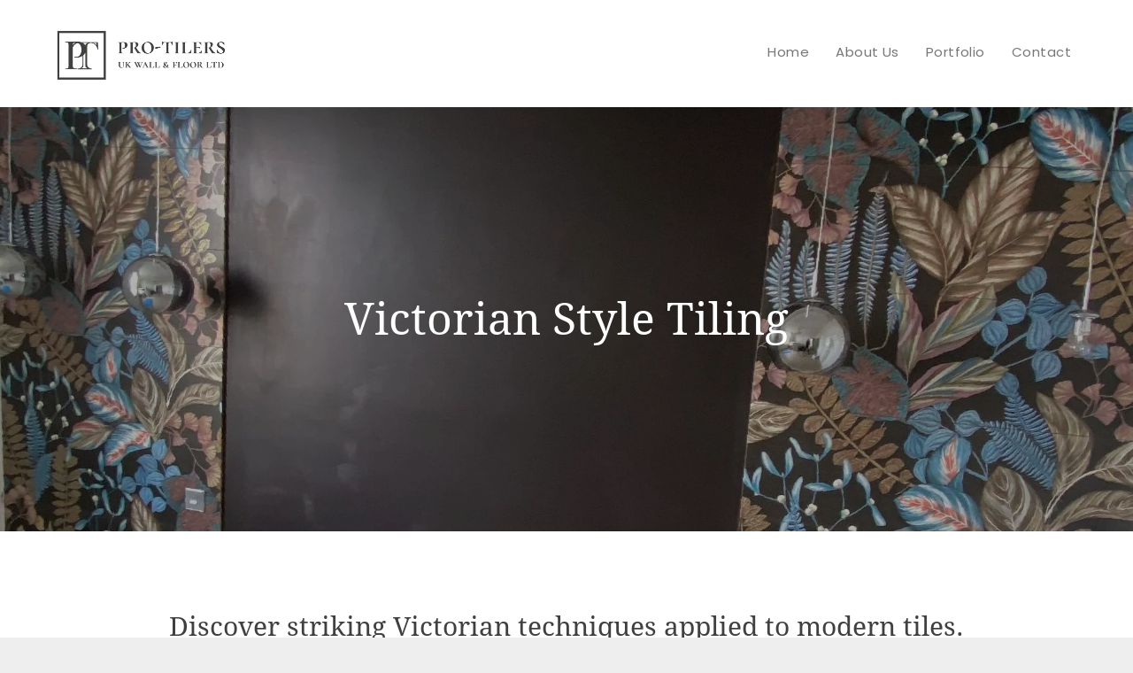

--- FILE ---
content_type: text/html;charset=utf-8
request_url: https://www.pro-tilersuk.com/victorian-styles
body_size: 19309
content:
<!doctype html >
<html xmlns="http://www.w3.org/1999/xhtml" lang="en"
      class="">
<head>
    <meta charset="utf-8">
    




































<script type="text/javascript">
    window._currentDevice = 'desktop';
    window.Parameters = window.Parameters || {
        HomeUrl: 'https://www.pro-tilersuk.com/',
        AccountUUID: '96604d0459414eb9bf478fcfec2857cb',
        SystemID: 'US_DIRECT_PRODUCTION',
        SiteAlias: '45e87a73',
        SiteType: atob('RFVEQU9ORQ=='),
        PublicationDate: 'Tue May 06 10:28:45 UTC 2025',
        ExternalUid: 'pro-tilersuk.com',
        IsSiteMultilingual: false,
        InitialPostAlias: '',
        InitialPostPageUuid: '',
        InitialDynamicItem: '',
        DynamicPageInfo: {
            isDynamicPage: false,
            base64JsonRowData: 'null',
        },
        InitialPageAlias: 'victorian-styles',
        InitialPageUuid: '91d9450700f54cae8f5f97fc64f18599',
        InitialPageId: '1176629981',
        InitialEncodedPageAlias: 'dmljdG9yaWFuLXN0eWxlcw==',
        InitialHeaderUuid: '81ad7b33359a439398a40a0545a4b8cb',
        CurrentPageUrl: '',
        IsCurrentHomePage: false,
        AllowAjax: false,
        AfterAjaxCommand: null,
        HomeLinkText: 'Back To Home',
        UseGalleryModule: false,
        CurrentThemeName: 'Layout Theme',
        ThemeVersion: '53840',
        DefaultPageAlias: '',
        RemoveDID: true,
        WidgetStyleID: null,
        IsHeaderFixed: false,
        IsHeaderSkinny: false,
        IsBfs: true,
        StorePageAlias: 'null',
        StorePagesUrls: 'e30=',
        IsNewStore: 'false',
        StorePath: '',
        StoreId: 'null',
        StoreVersion: 0,
        StoreBaseUrl: '',
        StoreCleanUrl: true,
        StoreDisableScrolling: true,
        IsStoreSuspended: false,
        HasCustomDomain: true,
        SimpleSite: false,
        showCookieNotification: false,
        cookiesNotificationMarkup: 'null',
        translatedPageUrl: '',
        isFastMigrationSite: false,
        sidebarPosition: 'NA',
        currentLanguage: 'en',
        currentLocale: 'en-gb',
        NavItems: '{}',
        errors: {
            general: 'There was an error connecting to the page.<br/> Make sure you are not offline.',
            password: 'Incorrect name/password combination',
            tryAgain: 'Try again'
        },
        NavigationAreaParams: {
            ShowBackToHomeOnInnerPages: true,
            NavbarSize: -1,
            NavbarLiveHomePage: 'https://www.pro-tilersuk.com/',
            BlockContainerSelector: '.dmBody',
            NavbarSelector: '#dmNav:has(a)',
            SubNavbarSelector: '#subnav_main'
        },
        hasCustomCode: false,
        planID: '1202',
        customTemplateId: 'null',
        siteTemplateId: 'null',
        productId: 'DM_DIRECT',
        disableTracking: false,
        pageType: 'FROM_SCRATCH',
        isRuntimeServer: true,
        isInEditor: false,
        hasNativeStore: false,
        defaultLang: 'en-gb',
        hamburgerMigration: null,
        isFlexSite: false
    };

    window.Parameters.LayoutID = {};
    window.Parameters.LayoutID[window._currentDevice] = 6;
    window.Parameters.LayoutVariationID = {};
    window.Parameters.LayoutVariationID[window._currentDevice] = 5;
</script>





















<!-- Injecting site-wide to the head -->




<!-- End Injecting site-wide to the head -->

<!-- Inject secured cdn script -->


<!-- ========= Meta Tags ========= -->
<!-- PWA settings -->
<script>
    function toHash(str) {
        var hash = 5381, i = str.length;
        while (i) {
            hash = hash * 33 ^ str.charCodeAt(--i)
        }
        return hash >>> 0
    }
</script>
<script>
    (function (global) {
    //const cacheKey = global.cacheKey;
    const isOffline = 'onLine' in navigator && navigator.onLine === false;
    const hasServiceWorkerSupport = 'serviceWorker' in navigator;
    if (isOffline) {
        console.log('offline mode');
    }
    if (!hasServiceWorkerSupport) {
        console.log('service worker is not supported');
    }
    if (hasServiceWorkerSupport && !isOffline) {
        window.addEventListener('load', function () {
            const serviceWorkerPath = '/runtime-service-worker.js?v=3';
            navigator.serviceWorker
                .register(serviceWorkerPath, { scope: './' })
                .then(
                    function (registration) {
                        // Registration was successful
                        console.log(
                            'ServiceWorker registration successful with scope: ',
                            registration.scope
                        );
                    },
                    function (err) {
                        // registration failed :(
                        console.log('ServiceWorker registration failed: ', err);
                    }
                )
                .catch(function (err) {
                    console.log(err);
                });
        });

        // helper function to refresh the page
        var refreshPage = (function () {
            var refreshing;
            return function () {
                if (refreshing) return;
                // prevent multiple refreshes
                var refreshkey = 'refreshed' + location.href;
                var prevRefresh = localStorage.getItem(refreshkey);
                if (prevRefresh) {
                    localStorage.removeItem(refreshkey);
                    if (Date.now() - prevRefresh < 30000) {
                        return; // dont go into a refresh loop
                    }
                }
                refreshing = true;
                localStorage.setItem(refreshkey, Date.now());
                console.log('refereshing page');
                window.location.reload();
            };
        })();

        function messageServiceWorker(data) {
            return new Promise(function (resolve, reject) {
                if (navigator.serviceWorker.controller) {
                    var worker = navigator.serviceWorker.controller;
                    var messageChannel = new MessageChannel();
                    messageChannel.port1.onmessage = replyHandler;
                    worker.postMessage(data, [messageChannel.port2]);
                    function replyHandler(event) {
                        resolve(event.data);
                    }
                } else {
                    resolve();
                }
            });
        }
    }
})(window);
</script>
<!-- Add manifest -->
<!-- End PWA settings -->



<link rel="canonical" href="https://www.pro-tilersuk.com/victorian-styles">

<meta id="view" name="viewport" content="initial-scale=1, minimum-scale=1, maximum-scale=5, viewport-fit=cover">
<meta name="apple-mobile-web-app-capable" content="yes">

<!--Add favorites icons-->

<link rel="icon" type="image/x-icon" href="https://static.cdn-website.com/runtime/favicon_d1_res.ico"/>

<!-- End favorite icons -->
<link rel="preconnect" href="https://lirp.cdn-website.com/"/>



<!-- render the required CSS and JS in the head section -->
<script id='d-js-dmapi'>
    window.SystemID = 'US_DIRECT_PRODUCTION';

    if (!window.dmAPI) {
        window.dmAPI = {
            registerExternalRuntimeComponent: function () {
            },
            getCurrentDeviceType: function () {
                return window._currentDevice;
            },
            runOnReady: (ns, fn) => {
                const safeFn = dmAPI.toSafeFn(fn);
                ns = ns || 'global_' + Math.random().toString(36).slice(2, 11);
                const eventName = 'afterAjax.' + ns;

                if (document.readyState === 'complete') {
                    $.DM.events.off(eventName).on(eventName, safeFn);
                    setTimeout(function () {
                        safeFn({
                            isAjax: false,
                        });
                    }, 0);
                } else {
                    window?.waitForDeferred?.('dmAjax', () => {
                        $.DM.events.off(eventName).on(eventName, safeFn);
                        safeFn({
                            isAjax: false,
                        });
                    });
                }
            },
            toSafeFn: (fn) => {
                if (fn?.safe) {
                    return fn;
                }
                const safeFn = function (...args) {
                    try {
                        return fn?.apply(null, args);
                    } catch (e) {
                        console.log('function failed ' + e.message);
                    }
                };
                safeFn.safe = true;
                return safeFn;
            }
        };
    }

    if (!window.requestIdleCallback) {
        window.requestIdleCallback = function (fn) {
            setTimeout(fn, 0);
        }
    }
</script>

<!-- loadCSS function header.jsp-->






<script id="d-js-load-css">
/**
 * There are a few <link> tags with CSS resource in them that are preloaded in the page
 * in each of those there is a "onload" handler which invokes the loadCSS callback
 * defined here.
 * We are monitoring 3 main CSS files - the runtime, the global and the page.
 * When each load we check to see if we can append them all in a batch. If threre
 * is no page css (which may happen on inner pages) then we do not wait for it
 */
(function () {
  let cssLinks = {};
  function loadCssLink(link) {
    link.onload = null;
    link.rel = "stylesheet";
    link.type = "text/css";
  }
  
    function checkCss() {
      const pageCssLink = document.querySelector("[id*='CssLink']");
      const widgetCssLink = document.querySelector("[id*='widgetCSS']");

        if (cssLinks && cssLinks.runtime && cssLinks.global && (!pageCssLink || cssLinks.page) && (!widgetCssLink || cssLinks.widget)) {
            const storedRuntimeCssLink = cssLinks.runtime;
            const storedPageCssLink = cssLinks.page;
            const storedGlobalCssLink = cssLinks.global;
            const storedWidgetCssLink = cssLinks.widget;

            storedGlobalCssLink.disabled = true;
            loadCssLink(storedGlobalCssLink);

            if (storedPageCssLink) {
                storedPageCssLink.disabled = true;
                loadCssLink(storedPageCssLink);
            }

            if(storedWidgetCssLink) {
                storedWidgetCssLink.disabled = true;
                loadCssLink(storedWidgetCssLink);
            }

            storedRuntimeCssLink.disabled = true;
            loadCssLink(storedRuntimeCssLink);

            requestAnimationFrame(() => {
                setTimeout(() => {
                    storedRuntimeCssLink.disabled = false;
                    storedGlobalCssLink.disabled = false;
                    if (storedPageCssLink) {
                      storedPageCssLink.disabled = false;
                    }
                    if (storedWidgetCssLink) {
                      storedWidgetCssLink.disabled = false;
                    }
                    // (SUP-4179) Clear the accumulated cssLinks only when we're
                    // sure that the document has finished loading and the document 
                    // has been parsed.
                    if(document.readyState === 'interactive') {
                      cssLinks = null;
                    }
                }, 0);
            });
        }
    }
  

  function loadCSS(link) {
    try {
      var urlParams = new URLSearchParams(window.location.search);
      var noCSS = !!urlParams.get("nocss");
      var cssTimeout = urlParams.get("cssTimeout") || 0;

      if (noCSS) {
        return;
      }
      if (link.href && link.href.includes("d-css-runtime")) {
        cssLinks.runtime = link;
        checkCss();
      } else if (link.id === "siteGlobalCss") {
        cssLinks.global = link;
        checkCss();
      } 
      
      else if (link.id && link.id.includes("CssLink")) {
        cssLinks.page = link;
        checkCss();
      } else if (link.id && link.id.includes("widgetCSS")) {
        cssLinks.widget = link;
        checkCss();
      }
      
      else {
        requestIdleCallback(function () {
          window.setTimeout(function () {
            loadCssLink(link);
          }, parseInt(cssTimeout, 10));
        });
      }
    } catch (e) {
      throw e
    }
  }
  window.loadCSS = window.loadCSS || loadCSS;
})();
</script>



<script data-role="deferred-init" type="text/javascript">
    /* usage: window.getDeferred(<deferred name>).resolve() or window.getDeferred(<deferred name>).promise.then(...)*/
    function Def() {
        this.promise = new Promise((function (a, b) {
            this.resolve = a, this.reject = b
        }).bind(this))
    }

    const defs = {};
    window.getDeferred = function (a) {
        return null == defs[a] && (defs[a] = new Def), defs[a]
    }
    window.waitForDeferred = function (b, a, c) {
        let d = window?.getDeferred?.(b);
        d
            ? d.promise.then(a)
            : c && ["complete", "interactive"].includes(document.readyState)
                ? setTimeout(a, 1)
                : c
                    ? document.addEventListener("DOMContentLoaded", a)
                    : console.error(`Deferred  does not exist`);
    };
</script>
<style id="forceCssIncludes">
    /* This file is auto-generated from a `scss` file with the same name */

.videobgwrapper{overflow:hidden;position:absolute;z-index:0;width:100%;height:100%;top:0;left:0;pointer-events:none;border-radius:inherit}.videobgframe{position:absolute;width:101%;height:100%;top:50%;left:50%;transform:translateY(-50%) translateX(-50%);object-fit:fill}#dm video.videobgframe{margin:0}@media (max-width:767px){.dmRoot .dmPhotoGallery.newPhotoGallery:not(.photo-gallery-done){min-height:80vh}}@media (min-width:1025px){.dmRoot .dmPhotoGallery.newPhotoGallery:not(.photo-gallery-done){min-height:45vh}}@media (min-width:768px) and (max-width:1024px){.responsiveTablet .dmPhotoGallery.newPhotoGallery:not(.photo-gallery-done){min-height:45vh}}#dm [data-show-on-page-only]{display:none!important}#dmRoot div.stickyHeaderFix div.site_content{margin-top:0!important}#dmRoot div.stickyHeaderFix div.hamburger-header-container{position:relative}
    

</style>
<style id="cssVariables" type="text/css">
    :root {
  --color_1: rgba(0,0,0,1);
  --color_2: rgba(119,119,119,1);
  --color_3: rgba(255, 255, 255, 1);
  --color_4: rgba(244, 244, 244, 1);
}
</style>























<!-- Google Fonts Include -->













<!-- loadCSS function fonts.jsp-->



<link type="text/css" rel="stylesheet" href="https://irp.cdn-website.com/fonts/css2?family=Roboto:wght@100;300;400;500;700;900&family=Montserrat:wght@100..900&family=Poppins:wght@100;200;300;400;500;600;700;800;900&family=Droid+Serif:wght@400;700&amp;subset=latin-ext&amp;display=swap"  />





<!-- RT CSS Include d-css-runtime-desktop-one-package-structured-global-->
<link rel="stylesheet" type="text/css" href="https://static.cdn-website.com/mnlt/production/6094/_dm/s/rt/dist/css/d-css-runtime-desktop-one-package-structured-global.min.css" />

<!-- End of RT CSS Include -->

<link type="text/css" rel="stylesheet" href="https://irp.cdn-website.com/WIDGET_CSS/f6b3f55fa8b5811cc720fb32cde3a0cd.css" id="widgetCSS" />

<!-- Support `img` size attributes -->
<style>img[width][height] {
  height: auto;
}</style>

<!-- Support showing sticky element on page only -->
<style>
  body[data-page-alias="victorian-styles"] #dm [data-show-on-page-only="victorian-styles"] {
    display: block !important;
  }
</style>

<!-- This is populated in Ajax navigation -->
<style id="pageAdditionalWidgetsCss" type="text/css">
</style>




<!-- Site CSS -->
<link type="text/css" rel="stylesheet" href="https://irp.cdn-website.com/45e87a73/files/45e87a73_1.min.css?v=7" id="siteGlobalCss" />



<style id="customWidgetStyle" type="text/css">
    
</style>
<style id="innerPagesStyle" type="text/css">
    
</style>


<style
        id="additionalGlobalCss" type="text/css"
>
</style>

<style id="pagestyle" type="text/css">
    *#dm *.dmBody a.span.textonly
{
	color:rgb(255,255,255) !important;
}
*#dm *.dmBody div.dmform-error
{
	font-style:normal !important;
}
*#dm *.dmBody div.dmforminput textarea
{
	font-style:italic !important;
}
*#dm *.dmBody div.dmforminput *.fileUploadLink
{
	font-style:italic !important;
}
*#dm *.dmBody div.checkboxwrapper span
{
	font-style:italic !important;
}
*#dm *.dmBody div.radiowrapper span
{
	font-style:italic !important;
}
*#dm *.dmBody nav.u_1144820115
{
	color:black !important;
}
*#dm *.dmBody *.u_1221979766:before
{
	opacity:0.5 !important;
	background-color:rgb(255,255,255) !important;
}
*#dm *.dmBody *.u_1221979766.before
{
	opacity:0.5 !important;
	background-color:rgb(255,255,255) !important;
}
*#dm *.dmBody *.u_1221979766>.bgExtraLayerOverlay
{
	opacity:0.5 !important;
	background-color:rgb(255,255,255) !important;
}
*#dm *.dmBody div.u_1221979766
{
	background-repeat:no-repeat !important;
	background-image:url(https://lirp.cdn-website.com/45e87a73/dms3rep/multi/opt/IMG_1583-1bfba61b-4c3e1a48-2880w.jpeg) !important;
	background-size:cover !important;
}
*#dm *.dmBody div.u_1221979766:before
{
	background-color:var(--color_1) !important;
	opacity:0.3 !important;
}
*#dm *.dmBody div.u_1221979766.before
{
	background-color:var(--color_1) !important;
	opacity:0.3 !important;
}
*#dm *.dmBody div.u_1221979766>.bgExtraLayerOverlay
{
	background-color:var(--color_1) !important;
	opacity:0.3 !important;
}
*#dm *.dmBody h3.u_1689421026
{
	line-height:initial !important;
}
*#dm *.dmBody a.u_1269321400 *.iconBg
{
	display:none !important;
}
*#dm *.dmBody a.u_1269321400 span.text
{
	color:rgba(255,255,255,1) !important;
}
*#dm *.dmBody *.u_1542503808:before
{
	opacity:0.5 !important;
	background-color:rgb(255,255,255) !important;
}
*#dm *.dmBody *.u_1542503808.before
{
	opacity:0.5 !important;
	background-color:rgb(255,255,255) !important;
}
*#dm *.dmBody div.u_1092431906 hr
{
	color:rgba(255,255,255,1) !important;
}
*#dm *.dmBody div.u_1235306931
{
	line-height:1.5 !important;
}
*#dm *.dmBody a.u_1269321400
{
	border-color:rgba(255,255,255,1) !important;
	background-color:rgba(0,0,0,0) !important;
}
*#dm *.dmBody div.u_1956426077
{
	background-repeat:no-repeat !important;
	background-image:none !important;
	background-size:cover !important;
}
*#dm *.dmBody a.u_1269321400:hover
{
	background-color:rgba(64,64,64,1) !important;
	background-image:none !important;
	border-color:rgba(64,64,64,1) !important;
}
*#dm *.dmBody a.u_1269321400.hover
{
	background-color:rgba(64,64,64,1) !important;
	background-image:none !important;
	border-color:rgba(64,64,64,1) !important;
}
*#dm *.dmBody a.u_1269321400:hover span.text
{
	color:var(--color_3) !important;
}
*#dm *.dmBody a.u_1269321400.hover span.text
{
	color:var(--color_3) !important;
}
*#dm *.dmBody div.u_1542503808:before
{
	background-color:var(--color_1) !important;
	opacity:0.13 !important;
}
*#dm *.dmBody div.u_1542503808.before
{
	background-color:var(--color_1) !important;
	opacity:0.13 !important;
}
*#dm *.dmBody div.u_1542503808>.bgExtraLayerOverlay
{
	background-color:var(--color_1) !important;
}
*#dm *.dmBody div.u_1542503808
{
	background-color:rgba(255,255,255,1) !important;
	background-repeat:no-repeat !important;
	background-image:url(https://lirp.cdn-website.com/45e87a73/dms3rep/multi/opt/IMG_1584-2cf40f44-2880w.jpeg) !important;
}
*#dm *.dmBody div.u_1291894963
{
	background-color:rgba(0,0,0,0.7) !important;
	box-shadow:none !important;
	-moz-box-shadow:none !important;
	-webkit-box-shadow:none !important;
}
*#dm *.dmBody *.u_1301728972 .photoGalleryViewAll
{
	text-align:CENTER !important;
}

</style>

<style id="pagestyleDevice" type="text/css">
    *#dm *.d-page-1716942098 DIV.dmInner
{
	background-repeat:no-repeat !important;
	background-size:cover !important;
	background-attachment:fixed !important;
	background-position:50% 50% !important;
}
*#dm *.d-page-1716942098 DIV#dmSlideRightNavRight
{
	background-repeat:no-repeat !important;
	background-image:none !important;
	background-size:cover !important;
	background-attachment:fixed !important;
	background-position:50% 50% !important;
}
*#dm *.dmBody div.u_1550227491
{
	float:none !important;
	top:0px !important;
	left:0 !important;
	width:calc(100% - 0px) !important;
	position:relative !important;
	height:auto !important;
	padding-top:2px !important;
	padding-left:0px !important;
	padding-bottom:2px !important;
	min-height:auto !important;
	margin-right:auto !important;
	margin-left:auto !important;
	max-width:100% !important;
	margin-top:8px !important;
	margin-bottom:8px !important;
	padding-right:0px !important;
	min-width:25px !important;
}
*#dm *.dmBody div.u_1221979766
{
	padding-top:200px !important;
	padding-left:40px !important;
	padding-bottom:200px !important;
	padding-right:40px !important;
	float:none !important;
	top:0 !important;
	left:0 !important;
	width:auto !important;
	position:relative !important;
	height:auto !important;
	max-width:100% !important;
	min-width:0 !important;
	text-align:center !important;
	background-position:50% 50% !important;
	min-height:auto !important;
	margin-right:0px !important;
	margin-left:0px !important;
	margin-top:0px !important;
	margin-bottom:0px !important;
}
*#dm *.dmBody div.u_1355453135
{
	float:none !important;
	top:0px !important;
	left:0 !important;
	width:calc(100% - 0px) !important;
	position:relative !important;
	height:auto !important;
	padding-top:2px !important;
	padding-left:0px !important;
	padding-bottom:2px !important;
	min-height:auto !important;
	margin-right:auto !important;
	margin-left:auto !important;
	max-width:100% !important;
	margin-top:26px !important;
	margin-bottom:8px !important;
	padding-right:0px !important;
	min-width:25px !important;
}
*#dm *.dmBody a.u_1623851638
{
	float:none !important;
	top:0px !important;
	left:0 !important;
	width:calc(100% - 489px) !important;
	position:relative !important;
	height:auto !important;
	padding-top:16px !important;
	padding-left:0px !important;
	padding-bottom:16px !important;
	min-height:56.6667px !important;
	margin-right:auto !important;
	margin-left:auto !important;
	max-width:219.333666px !important;
	margin-top:19px !important;
	margin-bottom:10px !important;
	padding-right:0px !important;
	min-width:25px !important;
	text-align:center !important;
}
*#dm *.dmBody *.u_1301728972 .photoGalleryThumbs
{
	padding:10px !important;
}
*#dm *.dmBody *.u_1301728972 .layout-container
{
	padding:10px !important;
}
*#dm *.dmBody div.u_1385485643
{
	padding-top:0px !important;
	padding-left:40px !important;
	padding-bottom:100px !important;
	padding-right:40px !important;
	float:none !important;
	top:0 !important;
	left:0 !important;
	width:auto !important;
	position:relative !important;
	height:auto !important;
	max-width:none !important;
	min-width:0 !important;
	text-align:center !important;
}
*#dm *.dmBody div.u_1689421026
{
	display:block !important;
	float:none !important;
	top:0px !important;
	left:0 !important;
	width:760.5px !important;
	position:relative !important;
	height:auto !important;
	padding-top:2px !important;
	padding-left:0px !important;
	padding-bottom:2px !important;
	margin-right:auto !important;
	margin-left:auto !important;
	max-width:100% !important;
	margin-top:8px !important;
	margin-bottom:8px !important;
	padding-right:0px !important;
	min-width:0 !important;
}
*#dm *.dmBody a.u_1269321400
{
	display:block !important;
	float:none !important;
	top:0px !important;
	left:0 !important;
	width:249px !important;
	position:relative !important;
	height:54px !important;
	padding-top:0px !important;
	padding-left:0px !important;
	padding-bottom:0px !important;
	margin-right:auto !important;
	margin-left:auto !important;
	max-width:calc(100% - 68px) !important;
	margin-top:26px !important;
	margin-bottom:0px !important;
	padding-right:0px !important;
	min-width:25px !important;
	text-align:center !important;
}
*#dm *.dmBody div.u_1092431906
{
	float:none !important;
	top:0px !important;
	left:0 !important;
	width:69px !important;
	position:relative !important;
	height:auto !important;
	padding-top:0px !important;
	padding-left:0px !important;
	padding-bottom:0px !important;
	margin-right:auto !important;
	margin-left:auto !important;
	max-width:calc(100% - 295px) !important;
	margin-top:0px !important;
	margin-bottom:0px !important;
	padding-right:0px !important;
	min-width:25px !important;
	text-align:center !important;
}
*#dm *.dmBody div.u_1967194533
{
	height:513px !important;
	float:none !important;
	top:0px !important;
	left:0 !important;
	width:193px !important;
	position:relative !important;
	padding-top:0px !important;
	padding-left:0px !important;
	padding-bottom:0px !important;
	margin-right:auto !important;
	margin-left:auto !important;
	max-width:calc(100% - 261px) !important;
	margin-top:0px !important;
	margin-bottom:0px !important;
	padding-right:0px !important;
	min-width:25px !important;
	text-align:center !important;
}
*#dm *.dmBody div.u_1956426077
{
	margin-left:0px !important;
	padding-top:0px !important;
	padding-left:0px !important;
	padding-bottom:0px !important;
	margin-top:0px !important;
	margin-bottom:0px !important;
	padding-right:0px !important;
	margin-right:0px !important;
	background-position:50% 50% !important;
}
*#dm *.dmBody div.u_1542503808
{
	float:none !important;
	top:0 !important;
	left:0 !important;
	width:auto !important;
	position:relative !important;
	height:auto !important;
	padding-top:0px !important;
	padding-left:0px !important;
	padding-bottom:0px !important;
	max-width:100% !important;
	padding-right:0px !important;
	min-width:0 !important;
	text-align:center !important;
	background-attachment:fixed !important;
	background-size:cover !important;
	min-height:auto !important;
	margin-right:0px !important;
	margin-left:0px !important;
	margin-top:0px !important;
	margin-bottom:0px !important;
}
*#dm *.dmBody div.u_1450667776
{
	padding-top:80px !important;
	padding-left:40px !important;
	padding-bottom:70px !important;
	padding-right:40px !important;
	float:none !important;
	top:0 !important;
	left:0 !important;
	width:auto !important;
	position:relative !important;
	height:auto !important;
	max-width:none !important;
	min-width:0 !important;
	text-align:center !important;
	margin-left:0px !important;
	margin-top:0px !important;
	margin-bottom:0px !important;
	margin-right:0px !important;
}
*#dm *.dmBody div.u_1291894963
{
	padding-top:90px !important;
	padding-left:70px !important;
	padding-right:70px !important;
	padding-bottom:90px !important;
	margin-right:0px !important;
	margin-left:0px !important;
	margin-top:0px !important;
	margin-bottom:0px !important;
}
*#dm *.dmBody div.u_1235306931
{
	float:none !important;
	top:0px !important;
	left:0 !important;
	width:calc(100% - 0px) !important;
	position:relative !important;
	height:auto !important;
	padding-top:2px !important;
	padding-left:0px !important;
	padding-bottom:2px !important;
	margin-right:auto !important;
	margin-left:auto !important;
	max-width:100% !important;
	margin-top:12px !important;
	margin-bottom:8px !important;
	padding-right:0px !important;
	min-width:25px !important;
	display:block !important;
	min-height:auto !important;
}
*#dm *.dmBody *.u_1301728972 .photoGalleryViewAll
{
	padding:0 10px !important;
}

</style>

<!-- Flex Sections CSS -->







<style id="globalFontSizeStyle" type="text/css">
    .font-size-30, .size-30, .size-30 > font { font-size: 30px !important; }.font-size-15, .size-15, .size-15 > font { font-size: 15px !important; }.font-size-14, .size-14, .size-14 > font { font-size: 14px !important; }
</style>
<style id="pageFontSizeStyle" type="text/css">
</style>




<style id="hideAnimFix">
  .dmDesktopBody:not(.editGrid) [data-anim-desktop]:not([data-anim-desktop='none']), .dmDesktopBody:not(.editGrid) [data-anim-extended] {
    visibility: hidden;
  }

  .dmDesktopBody:not(.editGrid) .dmNewParagraph[data-anim-desktop]:not([data-anim-desktop='none']), .dmDesktopBody:not(.editGrid) .dmNewParagraph[data-anim-extended] {
    visibility: hidden !important;
  }


  #dmRoot:not(.editGrid) .flex-element [data-anim-extended] {
    visibility: hidden;
  }

</style>




<style id="fontFallbacks">
    @font-face {
  font-family: "Roboto Fallback";
  src: local('Arial');
  ascent-override: 92.6709%;
  descent-override: 24.3871%;
  size-adjust: 100.1106%;
  line-gap-override: 0%;
 }@font-face {
  font-family: "Montserrat Fallback";
  src: local('Arial');
  ascent-override: 84.9466%;
  descent-override: 22.0264%;
  size-adjust: 113.954%;
  line-gap-override: 0%;
 }@font-face {
  font-family: "Poppins Fallback";
  src: local('Arial');
  ascent-override: 92.326%;
  descent-override: 30.7753%;
  line-gap-override: 8.793%;
  size-adjust: 113.7274%;
}
</style>


<!-- End render the required css and JS in the head section -->








<meta property="og:type" content="website">
<meta property="og:url" content="https://www.pro-tilersuk.com/victorian-styles">

  <title>
    Victorian Style Tiling Service | Pro-Tilers UK Ltd
  </title>
  <meta name="description" content="Create statement Victorian tiling for your property
with our expert tilers. We apply striking patterns to
add luxury statements to your home."/>

  <meta name="twitter:card" content="summary"/>
  <meta name="twitter:title" content="Victorian Style Tiling Service | Pro-Tilers UK Ltd"/>
  <meta name="twitter:description" content="Create statement Victorian tiling for your property
with our expert tilers. We apply striking patterns to
add luxury statements to your home."/>
  <meta property="og:description" content="Create statement Victorian tiling for your property
with our expert tilers. We apply striking patterns to
add luxury statements to your home."/>
  <meta property="og:title" content="Victorian Style Tiling Service | Pro-Tilers UK Ltd"/>




<!-- SYS- VVNfRElSRUNUX1BST0RVQ1RJT04= -->
</head>





















<body id="dmRoot" data-page-alias="victorian-styles"  class="dmRoot dmDesktopBody fix-mobile-scrolling addCanvasBorder dmResellerSite dmLargeBody responsiveTablet "
      style="padding:0;margin:0;"
      
    >
















<!-- ========= Site Content ========= -->
<div id="dm" class='dmwr'>
    
    <div class="dm_wrapper standard-var5 widgetStyle-3 standard">
         <div dmwrapped="true" id="1901957768" class="dm-home-page" themewaschanged="true"> <div dmtemplateid="StandardLayoutMultiD" class="standardHeaderLayout dm-bfs dm-layout-sec hasAnimations rows-1200 hasStickyHeader hamburger-reverse dmPageBody d-page-1716942098 inputs-css-clean dmFreeHeader" id="dm-outer-wrapper" data-page-class="1716942098" data-soch="true"> <div id="dmStyle_outerContainer" class="dmOuter"> <div id="dmStyle_innerContainer" class="dmInner"> <div class="dmLayoutWrapper standard-var dmStandardDesktop"> <div> <div id="iscrollBody"> <div id="site_content"> <div class="dmHeaderContainer fHeader d-header-wrapper"> <div id="hcontainer" class="u_hcontainer dmHeader p_hfcontainer" freeheader="true" headerlayout="b58ba5b5703b4cd7b5f5f7951565dc87===horizontal-layout-5" layout="78f5c343822e4eb3aac27f4ad5d13812===header"> <div dm:templateorder="85" class="dmHeaderResp dmHeaderStack noSwitch" id="1709005236"> <div class="dmRespRow dmDefaultListContentRow u_1861705244 fullBleedChanged fullBleedMode" style="text-align:center" id="1861705244"> <div class="dmRespColsWrapper" id="1914255413"> <div class="u_1677919435 small-12 dmRespCol large-4 medium-4" id="1677919435"> <div class="u_1011018909 imageWidget align-center" data-widget-type="image" id="1011018909" data-element-type="image"> <a href="/" id="1314724376"><img src="https://lirp.cdn-website.com/45e87a73/dms3rep/multi/opt/b27da187-ead2-4bc2-8d2a-dc07cbf3941e-1920w.png" id="1456770677" class="" data-dm-image-path="https://irp.cdn-website.com/45e87a73/dms3rep/multi/b27da187-ead2-4bc2-8d2a-dc07cbf3941e.png" width="960" height="365" onerror="handleImageLoadError(this)"/></a> 
</div> 
</div> 
 <div class="u_1246161842 dmRespCol small-12 large-8 medium-8" id="1246161842"> <span id="1630001966"></span> 
 <nav class="u_1112353738 effect-bottom2 main-navigation unifiednav dmLinksMenu" role="navigation" layout-main="horizontal_nav_layout_1" layout-sub="submenu_horizontal_2" data-show-vertical-sub-items="HOVER" id="1112353738" dmle_extension="onelinksmenu" data-element-type="onelinksmenu" wr="true" icon="true" surround="true" adwords="" navigation-id="unifiedNav"> <ul role="menubar" class="unifiednav__container  " data-auto="navigation-pages"> <li role="menuitem" class=" unifiednav__item-wrap " data-auto="more-pages" data-depth="0"> <a href="/" class="unifiednav__item  dmUDNavigationItem_00  " target="" data-target-page-alias=""> <span class="nav-item-text " data-link-text="
         Home
        " data-auto="page-text-style">Home<span class="icon icon-angle-down"></span> 
</span> 
</a> 
</li> 
 <li role="menuitem" class=" unifiednav__item-wrap " data-auto="more-pages" data-depth="0"> <a href="/about-us" class="unifiednav__item  dmUDNavigationItem_010101462963  " target="" data-target-page-alias=""> <span class="nav-item-text " data-link-text="About Us" data-auto="page-text-style">About Us<span class="icon icon-angle-down"></span> 
</span> 
</a> 
</li> 
 <li role="menuitem" class=" unifiednav__item-wrap " data-auto="more-pages" data-depth="0"> <a href="/portfolio" class="unifiednav__item  dmUDNavigationItem_010101110779  " target="" data-target-page-alias=""> <span class="nav-item-text " data-link-text="Portfolio " data-auto="page-text-style">Portfolio<span class="icon icon-angle-down" data-hidden-on-mobile="" data-hidden-on-desktop="" data-hidden-on-tablet=""></span> 
</span> 
</a> 
</li> 
 <li role="menuitem" class=" unifiednav__item-wrap " data-auto="more-pages" data-depth="0"> <a href="/contact" class="unifiednav__item  dmUDNavigationItem_010101943230  " target="" data-target-page-alias=""> <span class="nav-item-text " data-link-text="
         Contact
        " data-auto="page-text-style">Contact<span class="icon icon-angle-down"></span> 
</span> 
</a> 
</li> 
</ul> 
</nav> 
</div> 
</div> 
</div> 
</div> 
</div> 
</div> 
 <div class="stickyHeaderSpacer" id="stickyHeaderSpacer" data-new="true"></div> 
 <div class="dmRespRow dmRespRowStable dmRespRowNoPadding dmPageTitleRow "> <div class="dmRespColsWrapper"> <div class="large-12 dmRespCol"> <div id="innerBar" class="innerBar lineInnerBar dmDisplay_None"> <div class="titleLine display_None"><hr/></div> 
<!-- Page title is hidden in css for new responsive sites. It is left here only so we don't break old sites. Don't copy it to new layouts --> <div id="pageTitleText"> <div class="innerPageTitle">Victorian Styles</div> 
</div> 
 <div class="titleLine display_None"><hr/></div> 
</div> 
</div> 
</div> 
</div> 
 <div dmwrapped="true" id="dmFirstContainer" class="dmBody u_dmStyle_template_victorian-styles dm-home-page" themewaschanged="true"> <div id="allWrapper" class="allWrapper"><!-- navigation placeholders --> <div id="dm_content" class="dmContent" role="main"> <div dm:templateorder="170" class="dmHomeRespTmpl mainBorder dmRespRowsWrapper dmFullRowRespTmpl" id="1716942098"> <div class="u_1221979766 dmRespRow hasBackgroundOverlay" style="text-align: center;" id="1221979766"> <div class="dmRespColsWrapper" id="1772188934"> <div class="dmRespCol small-12 u_1167905740 medium-12 large-12" id="1167905740"> <div class="u_1550227491 dmNewParagraph" data-element-type="paragraph" data-version="5" id="1550227491" style="transition: none; text-align: left; display: block;"> <h1 class="text-align-center m-size-28"><span style="color: var(--color_3); display: unset;" m-font-size-set="true" class="m-font-size-28">Victorian Style Tiling</span></h1> 
</div> 
</div> 
</div> 
</div> 
 <div class="u_1450667776 dmRespRow" style="text-align: center;" id="1450667776"> <div class="dmRespColsWrapper" id="1654959849"> <div class="dmRespCol small-12 u_1461918772 medium-12 large-12" id="1461918772"> <div class="dmNewParagraph" data-element-type="paragraph" data-version="5" id="1705534618"> <h3 class="text-align-center size-30 m-size-18 m-text-align-left"><span class="font-size-30 m-font-size-18" style="display: unset;" m-font-size-set="true">Discover striking Victorian techniques applied to modern tiles.</span></h3> 
</div> 
 <div class="u_1355453135 dmNewParagraph" data-element-type="paragraph" data-version="5" id="1355453135" style="transition: none; text-align: left; display: block;"><p class="text-align-center m-text-align-left"><span class="" style="display: initial;"><span style="display: initial;">Whether creating statement tiling in a bathroom or seeking to add timeless charm to your property, we are experts in installing even the most complex of Victorian tiling fashions. Our skilled artisans combine traditional craftsmanship with contemporary materials to recreate the elegance of the Victorian era while ensuring durability and ease of maintenance.</span> 
</span></p><p class="text-align-center m-text-align-left"><span style="display: initial;"><br/></span></p><p class="text-align-center m-text-align-left"><span class="" style="display: initial;"><span style="display: initial;">From intricate patterns to bold colours, our bespoke designs will transform your space, making it a captivating blend of history and modernity.</span> 
</span></p><p class="text-align-center m-text-align-left"><span style="display: initial;">Let us help you achieve the perfect balance of style and functionality in your home, bringing a touch of classic sophistication to any room.</span></p></div> 
 <a data-display-type="block" class="u_1623851638 align-center dmButtonLink dmWidget dmWwr default dmOnlyButton dmDefaultGradient flexButton" file="false" href="/contact" data-element-type="dButtonLinkId" id="1623851638"> <span class="iconBg" aria-hidden="true" id="1928897645"> <span class="icon hasFontIcon icon-star" id="1296069474"></span> 
</span> 
 <span class="text" id="1709279187">Install Tiles Today</span> 
</a> 
</div> 
</div> 
</div> 
 <div class="u_1385485643 dmRespRow" style="text-align: center;" id="1385485643"> <div class="dmRespColsWrapper" id="1677120478"> <div class="dmRespCol small-12 u_1384409698 medium-12 large-12" id="1384409698"> <div class="dmPhotoGallery newPhotoGallery dmPhotoGalleryResp u_1301728972 photo-gallery-done text-layout-over captionAlignment-center_center photoGallery" galleryoptionsparams="{thumbnailsPerRow: 3, rowsToShow: 3, imageScaleMethod: true}" data-desktop-layout="square" data-desktop-columns="4" data-element-type="dPhotoGalleryId" data-desktop-text-layout="over" id="1301728972" data-placeholder="false" data-image-hover-effect="zoomout" data-image-animation="pulse"> <div class="dmPhotoGalleryHolder clearfix gallery shadowEffectToChildren gallery4inArow" id="1362986591"></div> 
 <div class="layout-container square"> <div class="photogallery-row " data-index=""> <div class="photogallery-column column-4" data-index="0"> <div index="0" class="photoGalleryThumbs animated  " data-index="0"> <div class="thumbnailInnerWrapper" style="opacity: 1;"> <div class="image-container revealed"> <a data-dm-multisize-attr="temp" aria-label="" data-dm-force-device="mobile" class="u_1350411517" data-image-url="https://irp.cdn-website.com/45e87a73/dms3rep/multi/2BFA7608-622C-4054-BDC5-735E48E6006D-9f539b84.jpeg" style="background-image: url('https://lirp.cdn-website.com/45e87a73/dms3rep/multi/opt/2BFA7608-622C-4054-BDC5-735E48E6006D-9f539b84-640w.jpeg');"><img id="1910158686" data-src="https://lirp.cdn-website.com/45e87a73/dms3rep/multi/opt/2BFA7608-622C-4054-BDC5-735E48E6006D-9f539b84-1920w.jpeg" alt="" aria-label="" onerror="handleImageLoadError(this)"/></a> 
</div> 
 <div id="1081806177" class="caption-container u_1081806177" style="display:none"> <span class="caption-inner"> <a id="1295282434" class="caption-button dmWidget  clearfix u_1295282434" href="" style=""> <span class="iconBg"> <span class="icon hasFontIcon "></span> 
</span> 
 <span class="text">Button</span> 
</a> 
</span> 
</div> 
</div> 
</div> 
</div> 
 <div class="photogallery-column column-4" data-index="1"> <div index="1" class="photoGalleryThumbs animated  " data-index="1"> <div class="thumbnailInnerWrapper" style="opacity: 1;"> <div class="image-container revealed"> <a data-dm-multisize-attr="temp" aria-label="" data-dm-force-device="mobile" class="u_1454641830" data-image-url="https://irp.cdn-website.com/45e87a73/dms3rep/multi/3d0baa17-5b98-44ac-9092-ba8ad39f13f9-5659d234.jpg" style="background-image: url('https://lirp.cdn-website.com/45e87a73/dms3rep/multi/opt/3d0baa17-5b98-44ac-9092-ba8ad39f13f9-5659d234-640w.jpg');"><img id="1753084244" data-src="https://lirp.cdn-website.com/45e87a73/dms3rep/multi/opt/3d0baa17-5b98-44ac-9092-ba8ad39f13f9-5659d234-1920w.jpg" alt="" aria-label="" onerror="handleImageLoadError(this)"/></a> 
</div> 
 <div id="1866981384" class="caption-container u_1866981384" style="display:none"> <span class="caption-inner"> <a id="1447741353" class="caption-button dmWidget  clearfix u_1447741353" href="" style=""> <span class="iconBg"> <span class="icon hasFontIcon "></span> 
</span> 
 <span class="text">Button</span> 
</a> 
</span> 
</div> 
</div> 
</div> 
</div> 
 <div class="photogallery-column column-4" data-index="2"> <div index="2" class="photoGalleryThumbs animated  " data-index="2"> <div class="thumbnailInnerWrapper" style="opacity: 1;"> <div class="image-container revealed"> <a data-dm-multisize-attr="temp" aria-label="" data-dm-force-device="mobile" class="u_1218228676" data-image-url="https://irp.cdn-website.com/45e87a73/dms3rep/multi/7F9C64EB-AF84-4E05-8CA4-A23362960851_1_201_a-36e07e87.jpeg" style="background-image: url('https://lirp.cdn-website.com/45e87a73/dms3rep/multi/opt/7F9C64EB-AF84-4E05-8CA4-A23362960851_1_201_a-36e07e87-640w.jpeg');"><img id="1145623676" data-src="https://lirp.cdn-website.com/45e87a73/dms3rep/multi/opt/7F9C64EB-AF84-4E05-8CA4-A23362960851_1_201_a-36e07e87-1920w.jpeg" alt="" aria-label="" onerror="handleImageLoadError(this)"/></a> 
</div> 
 <div id="1806473938" class="caption-container u_1806473938" style="display:none"> <span class="caption-inner"> <a id="1189496408" class="caption-button dmWidget  clearfix u_1189496408" href="" style=""> <span class="iconBg"> <span class="icon hasFontIcon "></span> 
</span> 
 <span class="text">Button</span> 
</a> 
</span> 
</div> 
</div> 
</div> 
</div> 
 <div class="photogallery-column column-4" data-index="3"> <div index="3" class="photoGalleryThumbs animated  " data-index="3"> <div class="thumbnailInnerWrapper" style="opacity: 1;"> <div class="image-container revealed"> <a data-dm-multisize-attr="temp" aria-label="" data-dm-force-device="mobile" class="u_1807913650" data-image-url="https://irp.cdn-website.com/45e87a73/dms3rep/multi/IMG_1092-0c74b8ff.jpeg" style="background-image: url('https://lirp.cdn-website.com/45e87a73/dms3rep/multi/opt/IMG_1092-0c74b8ff-640w.jpeg');"><img id="1976467734" data-src="https://lirp.cdn-website.com/45e87a73/dms3rep/multi/opt/IMG_1092-0c74b8ff-1920w.jpeg" alt="" aria-label="" onerror="handleImageLoadError(this)"/></a> 
</div> 
 <div id="1529728034" class="caption-container u_1529728034" style="display:none"> <span class="caption-inner"> <a id="1176518195" class="caption-button dmWidget  clearfix u_1176518195" href="" style=""> <span class="iconBg"> <span class="icon hasFontIcon "></span> 
</span> 
 <span class="text">Button</span> 
</a> 
</span> 
</div> 
</div> 
</div> 
</div> 
</div> 
 <div class="photogallery-row  photogallery-hidden-row " data-index=""> <div class="photogallery-column column-4" data-index="4"> <div index="4" class="photoGalleryThumbs animated  " data-index="4"> <div class="thumbnailInnerWrapper" style="opacity: 1;"> <div class="image-container revealed"> <a data-dm-multisize-attr="temp" aria-label="" data-dm-force-device="mobile" class="u_1105123677" data-image-url="https://irp.cdn-website.com/45e87a73/dms3rep/multi/IMG_1087-405e27ca.jpeg" style="background-image: url('https://lirp.cdn-website.com/45e87a73/dms3rep/multi/opt/IMG_1087-405e27ca-640w.jpeg');"><img id="1790404305" data-src="https://lirp.cdn-website.com/45e87a73/dms3rep/multi/opt/IMG_1087-405e27ca-1920w.jpeg" alt="" aria-label="" onerror="handleImageLoadError(this)"/></a> 
</div> 
 <div id="1279393473" class="caption-container u_1279393473" style="display:none"> <span class="caption-inner"> <a id="1268325629" class="caption-button dmWidget  clearfix u_1268325629" href="" style=""> <span class="iconBg"> <span class="icon hasFontIcon "></span> 
</span> 
 <span class="text">Button</span> 
</a> 
</span> 
</div> 
</div> 
</div> 
</div> 
 <div class="photogallery-column column-4" data-index="5"> <div index="5" class="photoGalleryThumbs animated  " data-index="5"> <div class="thumbnailInnerWrapper" style="opacity: 1;"> <div class="image-container revealed"> <a data-dm-multisize-attr="temp" aria-label="" data-dm-force-device="mobile" class="u_1975479560" data-image-url="https://irp.cdn-website.com/45e87a73/dms3rep/multi/IMG_1085-a2f76249.jpeg" style="background-image: url('https://lirp.cdn-website.com/45e87a73/dms3rep/multi/opt/IMG_1085-a2f76249-640w.jpeg');"><img id="1598432255" data-src="https://lirp.cdn-website.com/45e87a73/dms3rep/multi/opt/IMG_1085-a2f76249-1920w.jpeg" alt="" aria-label="" onerror="handleImageLoadError(this)"/></a> 
</div> 
 <div id="1477841760" class="caption-container u_1477841760" style="display:none"> <span class="caption-inner"> <a id="1555195216" class="caption-button dmWidget  clearfix u_1555195216" href="" style=""> <span class="iconBg"> <span class="icon hasFontIcon "></span> 
</span> 
 <span class="text">Button</span> 
</a> 
</span> 
</div> 
</div> 
</div> 
</div> 
 <div class="photogallery-column column-4" data-index="6"> <div index="6" class="photoGalleryThumbs animated  " data-index="6"> <div class="thumbnailInnerWrapper" style="opacity: 1;"> <div class="image-container revealed"> <a data-dm-multisize-attr="temp" aria-label="" data-dm-force-device="mobile" class="u_1934578678" data-image-url="https://irp.cdn-website.com/45e87a73/dms3rep/multi/IMG_1084-7568a542.jpeg" style="background-image: url('https://lirp.cdn-website.com/45e87a73/dms3rep/multi/opt/IMG_1084-7568a542-640w.jpeg');"><img id="1208964865" data-src="https://lirp.cdn-website.com/45e87a73/dms3rep/multi/opt/IMG_1084-7568a542-1920w.jpeg" alt="" aria-label="" onerror="handleImageLoadError(this)"/></a> 
</div> 
 <div id="1567552941" class="caption-container u_1567552941" style="display:none"> <span class="caption-inner"> <a id="1450156244" class="caption-button dmWidget  clearfix u_1450156244" href="" style=""> <span class="iconBg"> <span class="icon hasFontIcon "></span> 
</span> 
 <span class="text">Button</span> 
</a> 
</span> 
</div> 
</div> 
</div> 
</div> 
 <div class="photogallery-column column-4" data-index="7"> <div index="7" class="photoGalleryThumbs animated  " data-index="7"> <div class="thumbnailInnerWrapper" style="opacity: 1;"> <div class="image-container revealed"> <a data-dm-multisize-attr="temp" aria-label="" data-dm-force-device="mobile" class="u_1264636341" data-image-url="https://irp.cdn-website.com/45e87a73/dms3rep/multi/IMG_1082-9f7345a6.jpeg" style="background-image: url('https://lirp.cdn-website.com/45e87a73/dms3rep/multi/opt/IMG_1082-9f7345a6-640w.jpeg');"><img id="1385240739" data-src="https://lirp.cdn-website.com/45e87a73/dms3rep/multi/opt/IMG_1082-9f7345a6-1920w.jpeg" alt="" aria-label="" onerror="handleImageLoadError(this)"/></a> 
</div> 
 <div id="1956583175" class="caption-container u_1956583175" style="display:none"> <span class="caption-inner"> <a id="1522647202" class="caption-button dmWidget  clearfix u_1522647202" href="" style=""> <span class="iconBg"> <span class="icon hasFontIcon "></span> 
</span> 
 <span class="text">Button</span> 
</a> 
</span> 
</div> 
</div> 
</div> 
</div> 
</div> 
 <div class="photogallery-row  photogallery-hidden-row " data-index=""> <div class="photogallery-column column-4" data-index="8"> <div index="8" class="photoGalleryThumbs animated  " data-index="8"> <div class="thumbnailInnerWrapper" style="opacity: 1;"> <div class="image-container revealed"> <a data-dm-multisize-attr="temp" aria-label="" data-dm-force-device="mobile" class="u_1686295507" data-image-url="https://irp.cdn-website.com/45e87a73/dms3rep/multi/IMG_1081-f47453ac.jpeg" style="background-image: url('https://lirp.cdn-website.com/45e87a73/dms3rep/multi/opt/IMG_1081-f47453ac-640w.jpeg');"><img id="1987565955" data-src="https://lirp.cdn-website.com/45e87a73/dms3rep/multi/opt/IMG_1081-f47453ac-1920w.jpeg" alt="" aria-label="" onerror="handleImageLoadError(this)"/></a> 
</div> 
 <div id="1168062922" class="caption-container u_1168062922" style="display:none"> <span class="caption-inner"> <a id="1383857812" class="caption-button dmWidget  clearfix u_1383857812" href="" style=""> <span class="iconBg"> <span class="icon hasFontIcon "></span> 
</span> 
 <span class="text">Button</span> 
</a> 
</span> 
</div> 
</div> 
</div> 
</div> 
 <div class="photogallery-column column-4" data-index="9"> <div index="9" class="photoGalleryThumbs animated  " data-index="9"> <div class="thumbnailInnerWrapper" style="opacity: 1;"> <div class="image-container revealed"> <a data-dm-multisize-attr="temp" aria-label="" data-dm-force-device="mobile" class="u_1187140594" data-image-url="https://irp.cdn-website.com/45e87a73/dms3rep/multi/IMG_1081+%281%29-3d2ce09f.jpeg" style="background-image: url('https://lirp.cdn-website.com/45e87a73/dms3rep/multi/opt/IMG_1081+%281%29-3d2ce09f-640w.jpeg');"><img id="1434617476" data-src="https://lirp.cdn-website.com/45e87a73/dms3rep/multi/opt/IMG_1081+%281%29-3d2ce09f-1920w.jpeg" alt="" aria-label="" onerror="handleImageLoadError(this)"/></a> 
</div> 
 <div id="1237647182" class="caption-container u_1237647182" style="display:none"> <span class="caption-inner"> <a id="1096703965" class="caption-button dmWidget  clearfix u_1096703965" href="" style=""> <span class="iconBg"> <span class="icon hasFontIcon "></span> 
</span> 
 <span class="text">Button</span> 
</a> 
</span> 
</div> 
</div> 
</div> 
</div> 
 <div class="photogallery-column column-4" data-index="10"> <div index="10" class="photoGalleryThumbs animated  " data-index="10"> <div class="thumbnailInnerWrapper" style="opacity: 1;"> <div class="image-container revealed"> <a data-dm-multisize-attr="temp" aria-label="" data-dm-force-device="mobile" class="u_1216455710" data-image-url="https://irp.cdn-website.com/45e87a73/dms3rep/multi/IMG_1080-985c4824.jpeg" style="background-image: url('https://lirp.cdn-website.com/45e87a73/dms3rep/multi/opt/IMG_1080-985c4824-640w.jpeg');"><img id="1289460422" data-src="https://lirp.cdn-website.com/45e87a73/dms3rep/multi/opt/IMG_1080-985c4824-1920w.jpeg" alt="" aria-label="" onerror="handleImageLoadError(this)"/></a> 
</div> 
 <div id="1396516939" class="caption-container u_1396516939" style="display:none"> <span class="caption-inner"> <a id="1250392712" class="caption-button dmWidget  clearfix u_1250392712" href="" style=""> <span class="iconBg"> <span class="icon hasFontIcon "></span> 
</span> 
 <span class="text">Button</span> 
</a> 
</span> 
</div> 
</div> 
</div> 
</div> 
 <div class="photogallery-column column-4" data-index="11"> <div index="11" class="photoGalleryThumbs animated  " data-index="11"> <div class="thumbnailInnerWrapper" style="opacity: 1;"> <div class="image-container revealed"> <a data-dm-multisize-attr="temp" aria-label="" data-dm-force-device="mobile" class="u_1228402656" data-image-url="https://irp.cdn-website.com/45e87a73/dms3rep/multi/IMG_1080+%281%29-5c19a44f.jpeg" style="background-image: url('https://lirp.cdn-website.com/45e87a73/dms3rep/multi/opt/IMG_1080+%281%29-5c19a44f-640w.jpeg');"><img id="1930427887" data-src="https://lirp.cdn-website.com/45e87a73/dms3rep/multi/opt/IMG_1080+%281%29-5c19a44f-1920w.jpeg" alt="" aria-label="" onerror="handleImageLoadError(this)"/></a> 
</div> 
 <div id="1926094093" class="caption-container u_1926094093" style="display:none"> <span class="caption-inner"> <a id="1032209893" class="caption-button dmWidget  clearfix u_1032209893" href="" style=""> <span class="iconBg"> <span class="icon hasFontIcon "></span> 
</span> 
 <span class="text">Button</span> 
</a> 
</span> 
</div> 
</div> 
</div> 
</div> 
</div> 
 <div class="photogallery-row  photogallery-hidden-row " data-index=""> <div class="photogallery-column column-4" data-index="12"> <div index="12" class="photoGalleryThumbs animated  " data-index="12"> <div class="thumbnailInnerWrapper" style="opacity: 1;"> <div class="image-container revealed"> <a data-dm-multisize-attr="temp" aria-label="" data-dm-force-device="mobile" class="u_1920507503" data-image-url="https://irp.cdn-website.com/45e87a73/dms3rep/multi/IMG_1079-c9220da2.jpeg" style="background-image: url('https://lirp.cdn-website.com/45e87a73/dms3rep/multi/opt/IMG_1079-c9220da2-640w.jpeg');"><img id="1962225269" data-src="https://lirp.cdn-website.com/45e87a73/dms3rep/multi/opt/IMG_1079-c9220da2-1920w.jpeg" alt="" aria-label="" onerror="handleImageLoadError(this)"/></a> 
</div> 
 <div id="1419187572" class="caption-container u_1419187572" style="display:none"> <span class="caption-inner"> <a id="1483896913" class="caption-button dmWidget  clearfix u_1483896913" href="" style=""> <span class="iconBg"> <span class="icon hasFontIcon "></span> 
</span> 
 <span class="text">Button</span> 
</a> 
</span> 
</div> 
</div> 
</div> 
</div> 
 <div class="photogallery-column column-4" data-index="13"> <div index="13" class="photoGalleryThumbs animated  " data-index="13"> <div class="thumbnailInnerWrapper" style="opacity: 1;"> <div class="image-container revealed"> <a data-dm-multisize-attr="temp" aria-label="" data-dm-force-device="mobile" class="u_1586554163" data-image-url="https://irp.cdn-website.com/45e87a73/dms3rep/multi/IMG_1078-64799004.jpeg" style="background-image: url('https://lirp.cdn-website.com/45e87a73/dms3rep/multi/opt/IMG_1078-64799004-640w.jpeg');"><img id="1003355437" data-src="https://lirp.cdn-website.com/45e87a73/dms3rep/multi/opt/IMG_1078-64799004-1920w.jpeg" alt="" aria-label="" onerror="handleImageLoadError(this)"/></a> 
</div> 
 <div id="1915289234" class="caption-container u_1915289234" style="display:none"> <span class="caption-inner"> <a id="1257304072" class="caption-button dmWidget  clearfix u_1257304072" href="" style=""> <span class="iconBg"> <span class="icon hasFontIcon "></span> 
</span> 
 <span class="text">Button</span> 
</a> 
</span> 
</div> 
</div> 
</div> 
</div> 
 <div class="photogallery-column column-4" data-index="14"> <div index="14" class="photoGalleryThumbs animated  " data-index="14"> <div class="thumbnailInnerWrapper" style="opacity: 1;"> <div class="image-container revealed"> <a data-dm-multisize-attr="temp" aria-label="" data-dm-force-device="mobile" class="u_1207087997" data-image-url="https://irp.cdn-website.com/45e87a73/dms3rep/multi/IMG_1077-2260d7ba.jpeg" style="background-image: url('https://lirp.cdn-website.com/45e87a73/dms3rep/multi/opt/IMG_1077-2260d7ba-640w.jpeg');"><img id="1627974046" data-src="https://lirp.cdn-website.com/45e87a73/dms3rep/multi/opt/IMG_1077-2260d7ba-1920w.jpeg" alt="" aria-label="" onerror="handleImageLoadError(this)"/></a> 
</div> 
 <div id="1785684922" class="caption-container u_1785684922" style="display:none"> <span class="caption-inner"> <a id="1455460165" class="caption-button dmWidget  clearfix u_1455460165" href="" style=""> <span class="iconBg"> <span class="icon hasFontIcon "></span> 
</span> 
 <span class="text">Button</span> 
</a> 
</span> 
</div> 
</div> 
</div> 
</div> 
 <div class="photogallery-column column-4" data-index="15"> <div index="15" class="photoGalleryThumbs animated  " data-index="15"> <div class="thumbnailInnerWrapper" style="opacity: 1;"> <div class="image-container revealed"> <a data-dm-multisize-attr="temp" aria-label="" data-dm-force-device="mobile" class="u_1046567525" data-image-url="https://irp.cdn-website.com/45e87a73/dms3rep/multi/IMG_1074-5beb6894.jpeg" style="background-image: url('https://lirp.cdn-website.com/45e87a73/dms3rep/multi/opt/IMG_1074-5beb6894-640w.jpeg');"><img id="1309257142" data-src="https://lirp.cdn-website.com/45e87a73/dms3rep/multi/opt/IMG_1074-5beb6894-1920w.jpeg" alt="" aria-label="" onerror="handleImageLoadError(this)"/></a> 
</div> 
 <div id="1035361207" class="caption-container u_1035361207" style="display:none"> <span class="caption-inner"> <a id="1387277965" class="caption-button dmWidget  clearfix u_1387277965" href="" style=""> <span class="iconBg"> <span class="icon hasFontIcon "></span> 
</span> 
 <span class="text">Button</span> 
</a> 
</span> 
</div> 
</div> 
</div> 
</div> 
</div> 
 <div class="photogallery-row  photogallery-hidden-row " data-index=""> <div class="photogallery-column column-4" data-index="16"> <div index="16" class="photoGalleryThumbs animated  " data-index="16"> <div class="thumbnailInnerWrapper" style="opacity: 1;"> <div class="image-container revealed"> <a data-dm-multisize-attr="temp" aria-label="" data-dm-force-device="mobile" class="u_1285502896" data-image-url="https://irp.cdn-website.com/45e87a73/dms3rep/multi/IMG_1073-f7743ec0.jpeg" style="background-image: url('https://lirp.cdn-website.com/45e87a73/dms3rep/multi/opt/IMG_1073-f7743ec0-640w.jpeg');"><img id="1870589160" data-src="https://lirp.cdn-website.com/45e87a73/dms3rep/multi/opt/IMG_1073-f7743ec0-1920w.jpeg" alt="" aria-label="" onerror="handleImageLoadError(this)"/></a> 
</div> 
 <div id="1871478439" class="caption-container u_1871478439" style="display:none"> <span class="caption-inner"> <a id="1831433046" class="caption-button dmWidget  clearfix u_1831433046" href="" style=""> <span class="iconBg"> <span class="icon hasFontIcon "></span> 
</span> 
 <span class="text">Button</span> 
</a> 
</span> 
</div> 
</div> 
</div> 
</div> 
 <div class="photogallery-column column-4" data-index="17"> <div index="17" class="photoGalleryThumbs animated  " data-index="17"> <div class="thumbnailInnerWrapper" style="opacity: 1;"> <div class="image-container revealed"> <a data-dm-multisize-attr="temp" aria-label="" data-dm-force-device="mobile" class="u_1240521265" data-image-url="https://irp.cdn-website.com/45e87a73/dms3rep/multi/IMG_1070-3a96bdcb.jpeg" style="background-image: url('https://lirp.cdn-website.com/45e87a73/dms3rep/multi/opt/IMG_1070-3a96bdcb-640w.jpeg');"><img id="1153099549" data-src="https://lirp.cdn-website.com/45e87a73/dms3rep/multi/opt/IMG_1070-3a96bdcb-1920w.jpeg" alt="" aria-label="" onerror="handleImageLoadError(this)"/></a> 
</div> 
 <div id="1740850068" class="caption-container u_1740850068" style="display:none"> <span class="caption-inner"> <a id="1553405531" class="caption-button dmWidget  clearfix u_1553405531" href="" style=""> <span class="iconBg"> <span class="icon hasFontIcon "></span> 
</span> 
 <span class="text">Button</span> 
</a> 
</span> 
</div> 
</div> 
</div> 
</div> 
 <div class="photogallery-column column-4" data-index="18"> <div index="18" class="photoGalleryThumbs animated  " data-index="18"> <div class="thumbnailInnerWrapper" style="opacity: 1;"> <div class="image-container revealed"> <a data-dm-multisize-attr="temp" aria-label="" data-dm-force-device="mobile" class="u_1890229077" data-image-url="https://irp.cdn-website.com/45e87a73/dms3rep/multi/IMG_1067-5b15e82c.jpeg" style="background-image: url('https://lirp.cdn-website.com/45e87a73/dms3rep/multi/opt/IMG_1067-5b15e82c-640w.jpeg');"><img id="1571764724" data-src="https://lirp.cdn-website.com/45e87a73/dms3rep/multi/opt/IMG_1067-5b15e82c-1920w.jpeg" alt="" aria-label="" onerror="handleImageLoadError(this)"/></a> 
</div> 
 <div id="1044954623" class="caption-container u_1044954623" style="display:none"> <span class="caption-inner"> <a id="1072449984" class="caption-button dmWidget  clearfix u_1072449984" href="" style=""> <span class="iconBg"> <span class="icon hasFontIcon "></span> 
</span> 
 <span class="text">Button</span> 
</a> 
</span> 
</div> 
</div> 
</div> 
</div> 
 <div class="photogallery-column column-4" data-index="19"> <div index="19" class="photoGalleryThumbs animated  " data-index="19"> <div class="thumbnailInnerWrapper" style="opacity: 1;"> <div class="image-container revealed"> <a data-dm-multisize-attr="temp" aria-label="" data-dm-force-device="mobile" class="u_1832287913" data-image-url="https://irp.cdn-website.com/45e87a73/dms3rep/multi/IMG_1066+%281%29-7705ea40.jpeg" style="background-image: url('https://lirp.cdn-website.com/45e87a73/dms3rep/multi/opt/IMG_1066+%281%29-7705ea40-640w.jpeg');"><img id="1919880274" data-src="https://lirp.cdn-website.com/45e87a73/dms3rep/multi/opt/IMG_1066+%281%29-7705ea40-1920w.jpeg" alt="" aria-label="" onerror="handleImageLoadError(this)"/></a> 
</div> 
 <div id="1313999310" class="caption-container u_1313999310" style="display:none"> <span class="caption-inner"> <a id="1585975941" class="caption-button dmWidget  clearfix u_1585975941" href="" style=""> <span class="iconBg"> <span class="icon hasFontIcon "></span> 
</span> 
 <span class="text">Button</span> 
</a> 
</span> 
</div> 
</div> 
</div> 
</div> 
</div> 
 <div class="photogallery-row  photogallery-hidden-row " data-index=""> <div class="photogallery-column column-4" data-index="20"> <div index="20" class="photoGalleryThumbs animated  " data-index="20"> <div class="thumbnailInnerWrapper" style="opacity: 1;"> <div class="image-container revealed"> <a data-dm-multisize-attr="temp" aria-label="" data-dm-force-device="mobile" class="u_1355663927" data-image-url="https://irp.cdn-website.com/45e87a73/dms3rep/multi/IMG_1065-91cc4197.jpeg" style="background-image: url('https://lirp.cdn-website.com/45e87a73/dms3rep/multi/opt/IMG_1065-91cc4197-640w.jpeg');"><img id="1049489977" data-src="https://lirp.cdn-website.com/45e87a73/dms3rep/multi/opt/IMG_1065-91cc4197-1920w.jpeg" alt="" aria-label="" onerror="handleImageLoadError(this)"/></a> 
</div> 
 <div id="1785848163" class="caption-container u_1785848163" style="display:none"> <span class="caption-inner"> <a id="1302859641" class="caption-button dmWidget  clearfix u_1302859641" href="" style=""> <span class="iconBg"> <span class="icon hasFontIcon "></span> 
</span> 
 <span class="text">Button</span> 
</a> 
</span> 
</div> 
</div> 
</div> 
</div> 
 <div class="photogallery-column column-4" data-index="21"> <div index="21" class="photoGalleryThumbs animated  " data-index="21"> <div class="thumbnailInnerWrapper" style="opacity: 1;"> <div class="image-container revealed"> <a data-dm-multisize-attr="temp" aria-label="" data-dm-force-device="mobile" class="u_1231777172" data-image-url="https://irp.cdn-website.com/45e87a73/dms3rep/multi/IMG_7437-243ff3f7.JPG" style="background-image: url('https://lirp.cdn-website.com/45e87a73/dms3rep/multi/opt/IMG_7437-243ff3f7-640w.JPG');"><img id="1665900996" data-src="https://lirp.cdn-website.com/45e87a73/dms3rep/multi/opt/IMG_7437-243ff3f7-1920w.JPG" alt="" aria-label="" onerror="handleImageLoadError(this)"/></a> 
</div> 
 <div id="1342407432" class="caption-container u_1342407432" style="display:none"> <span class="caption-inner"> <a id="1301915964" class="caption-button dmWidget  clearfix u_1301915964" href="" style=""> <span class="iconBg"> <span class="icon hasFontIcon "></span> 
</span> 
 <span class="text">Button</span> 
</a> 
</span> 
</div> 
</div> 
</div> 
</div> 
 <div class="photogallery-column column-4" data-index="22"> <div index="22" class="photoGalleryThumbs animated  " data-index="22"> <div class="thumbnailInnerWrapper" style="opacity: 1;"> <div class="image-container revealed"> <a data-dm-multisize-attr="temp" aria-label="" data-dm-force-device="mobile" class="u_1633802830" data-image-url="https://irp.cdn-website.com/45e87a73/dms3rep/multi/45A11199-2555-4834-9BEA-0D063A8D088C_1_105_c-da7bcf7e-f60b0fcb.jpeg" style="background-image: url('https://lirp.cdn-website.com/45e87a73/dms3rep/multi/opt/45A11199-2555-4834-9BEA-0D063A8D088C_1_105_c-da7bcf7e-f60b0fcb-640w.jpeg');"><img id="1743432131" data-src="https://lirp.cdn-website.com/45e87a73/dms3rep/multi/opt/45A11199-2555-4834-9BEA-0D063A8D088C_1_105_c-da7bcf7e-f60b0fcb-1920w.jpeg" alt="" aria-label="" onerror="handleImageLoadError(this)"/></a> 
</div> 
 <div id="1473198903" class="caption-container u_1473198903" style="display:none"> <span class="caption-inner"> <a id="1062893854" class="caption-button dmWidget  clearfix u_1062893854" href="" style=""> <span class="iconBg"> <span class="icon hasFontIcon "></span> 
</span> 
 <span class="text">Button</span> 
</a> 
</span> 
</div> 
</div> 
</div> 
</div> 
</div> 
</div> 
 <div class="photoGalleryViewAll link" isall="true" data-viewall="View more" data-viewless="view less">View more</div> 
</div> 
</div> 
</div> 
</div> 
 <div class="u_1542503808 dmRespRow fullBleedChanged fullBleedMode hasBackgroundOverlay mobile-columns-reversed dmSectionParallaxNew" style="text-align: center;" id="1542503808" data-page-element-type="section" data-page-element-id="1168982203"> <div class="dmRespColsWrapper" id="1897417584"> <div class="u_1956426077 dmRespCol small-12 large-3 medium-3" id="1956426077"> <div data-element-type="spacer" class="u_1967194533 dmSpacer hide-for-small" id="1967194533"></div> 
</div> 
 <div class="u_1291894963 dmRespCol small-12 large-6 medium-6" id="1291894963" data-anim-desktop="fadeIn"> <div class="u_1689421026 dmNewParagraph" data-element-type="paragraph" id="1689421026" style="transition:opacity 1s ease-in-out;line-height:initial;" data-version="5"> <h2 class="text-align-center m-size-22 m-text-align-left"><span style="color:rgb(255, 255, 255);font-weight:400;display:initial;font-family:'Droid Serif';" m-font-size-set="true" class="m-font-size-22">Let&rsquo;s Work Together&nbsp;</span><span single-space="true" class="m-font-size-22" style="color: rgb(255, 255, 255); font-weight: 400; display: initial;"> <span style="color: rgb(255, 255, 255); font-weight: 400; display: initial;" m-font-size-set="true" class="m-font-size-22"></span> 
</span></h2> 
</div> <div class="u_1092431906 dmDividerWrapper clearfix" data-element-type="dDividerId" data-layout="divider-style-1" data-widget-version="2" id="1092431906"><hr class="dmDivider" style="border-width:2px; border-top-style:solid; color:grey;" id="1658586622"/></div> 
 <div class="u_1235306931 dmNewParagraph" id="1235306931" style="transition: none 0s ease 0s; display: block; line-height: initial; text-align: center;" data-version="5"><p class="m-size-14 m-text-align-left"><span class="m-font-size-14" style="color: var(--color_3); display: initial; font-weight: 300;">If you&rsquo;re seeking skilled tilers who excel in high-end finishes, large-format installations, and custom tiled sink units, Pro-Tilers is the reliable option for precision, quality, and expert craftsmanship. Our dedicated team takes pride in transforming your vision into reality, working closely with you to understand your design preferences and project requirements. We use only top-grade materials and innovative techniques to ensure that every installation is not only visually stunning but also built to last. Whether you&rsquo;re updating a kitchen, bathroom, or any other space, you can trust Pro-Tilers to deliver exceptional results that elevate your home&rsquo;s aesthetic and functionality. Experience a seamless process and outstanding service from start to finish with Pro-Tilers.</span></p></div> <a data-display-type="block" class="u_1269321400 align-center dmButtonLink dmWidget dmWwr default dmOnlyButton dmDefaultGradient" file="false" href="/contact" data-element-type="dButtonLinkId" id="1269321400"> <span class="iconBg" id="1117812450"> <span class="icon hasFontIcon icon-star" id="1248083538"></span> 
</span> 
 <span class="text" id="1836550659">Talk to Us</span> 
</a> 
</div> 
 <div class="u_1693433221 dmRespCol empty-column small-12 large-3 medium-3 hide-for-small" id="1693433221"></div> 
</div> 
</div> 
</div> 
</div> 
</div> 
</div> 
 <div class="dmFooterContainer"> <div id="fcontainer" class="u_fcontainer f_hcontainer dmFooter p_hfcontainer"> <div dm:templateorder="250" class="dmFooterResp generalFooter" id="1943048428"> <div class="u_1122352013 dmRespRow fullBleedChanged fullBleedMode" style="text-align: center;" id="1122352013" data-page-element-type="section" data-page-element-id="1008959563"> <div class="dmRespColsWrapper" id="1920778779"> <div class="u_1178114207 dmRespCol small-12 large-4 medium-4" id="1178114207"> <div class="u_1023782034 imageWidget align-center" data-widget-type="image" id="1023782034" data-element-type="image"> <a href="/" id="1180895075"><img src="https://lirp.cdn-website.com/45e87a73/dms3rep/multi/opt/b27da187-ead2-4bc2-8d2a-dc07cbf3941e-bf99cf4d-1920w.png" id="1366120527" class="" data-dm-image-path="https://irp.cdn-website.com/45e87a73/dms3rep/multi/b27da187-ead2-4bc2-8d2a-dc07cbf3941e-bf99cf4d.png" width="773" height="230" onerror="handleImageLoadError(this)"/></a> 
</div> 
</div> 
 <div class="u_1457848110 dmRespCol small-12 large-2 medium-2" id="1457848110"> <div class="dmNewParagraph u_1165743094" data-element-type="paragraph" id="1165743094" style="transition: none; text-align: left; display: block;" data-version="5"> <h5 class="size-15 m-size-15"><strong class="font-size-15 m-font-size-15" m-font-size-set="true" style="font-weight: inherit; display: initial;">Useful links:</strong><span style="display: initial;"><br/></span></h5> 
</div> <nav class="u_1951570677 unifiednav_vertical effect-none main-navigation unifiednav dmLinksMenu" role="navigation" layout-main="vertical_nav_layout_4" layout-sub="" data-show-vertical-sub-items="HOVER" id="1951570677" dmle_extension="onelinksmenu" data-element-type="onelinksmenu" data-logo-src="https://irp-cdn.multiscreensite.com/md/dmtmpl/71f8e56f-4cd0-4f82-afab-d04641fd886d/dms3rep/multi/desktop/logo-02.svg" alt="" data-nav-structure="VERTICAL" wr="true" icon="true" surround="true" adwords="" navigation-id="unifiedNav"> <ul role="menubar" class="unifiednav__container  " data-auto="navigation-pages"> <li role="menuitem" class=" unifiednav__item-wrap " data-auto="more-pages" data-depth="0"> <a href="/" class="unifiednav__item  dmUDNavigationItem_00  " target="" data-target-page-alias=""> <span class="nav-item-text " data-link-text="
         Home
        " data-auto="page-text-style">Home<span class="icon icon-angle-down"></span> 
</span> 
</a> 
</li> 
 <li role="menuitem" class=" unifiednav__item-wrap " data-auto="more-pages" data-depth="0"> <a href="/about-us" class="unifiednav__item  dmUDNavigationItem_010101462963  " target="" data-target-page-alias=""> <span class="nav-item-text " data-link-text="About Us" data-auto="page-text-style">About Us<span class="icon icon-angle-down"></span> 
</span> 
</a> 
</li> 
 <li role="menuitem" class=" unifiednav__item-wrap " data-auto="more-pages" data-depth="0"> <a href="/portfolio" class="unifiednav__item  dmUDNavigationItem_010101110779  " target="" data-target-page-alias=""> <span class="nav-item-text " data-link-text="Portfolio " data-auto="page-text-style">Portfolio<span class="icon icon-angle-down" data-hidden-on-mobile="" data-hidden-on-desktop="" data-hidden-on-tablet=""></span> 
</span> 
</a> 
</li> 
 <li role="menuitem" class=" unifiednav__item-wrap " data-auto="more-pages" data-depth="0"> <a href="/contact" class="unifiednav__item  dmUDNavigationItem_010101943230  " target="" data-target-page-alias=""> <span class="nav-item-text " data-link-text="
         Contact
        " data-auto="page-text-style">Contact<span class="icon icon-angle-down"></span> 
</span> 
</a> 
</li> 
</ul> 
</nav> 
</div> 
 <div class="u_1017055256 dmRespCol small-12 large-3 medium-3" id="1017055256"> <div class="dmNewParagraph u_1401354077" data-element-type="paragraph" id="1401354077" style="transition:opacity 1s ease-in-out;line-height:initial;" data-version="5"> <h5 class="size-15 m-size-15"><strong class="font-size-15 m-font-size-15" style="font-weight: inherit; display: initial;" m-font-size-set="true">Contact info:</strong></h5> 
</div> <div class="u_1029079751 dmNewParagraph" data-element-type="paragraph" id="1029079751" style="transition:opacity 1s ease-in-out;line-height:initial;" data-version="5"><p class="size-14 m-size-14" style="line-height: 1.5;"><span class="font-size-14 m-font-size-14" style="color:rgb(64, 64, 64);font-weight:500;display:initial;font-family:Poppins, 'Poppins Fallback';" m-font-size-set="true">Office:</span><strong class="font-size-14 m-font-size-14" style="display: initial;" m-font-size-set="true"><br/></strong><span class="font-size-14 m-font-size-14" style="display: initial;" m-font-size-set="true">Lytham St Annes<br/>Lancashire<br/>United Kingdom</span></p></div></div> 
 <div class="u_1400017628 dmRespCol small-12 large-3 medium-3" id="1400017628"> <div class="u_1695367550 dmNewParagraph" data-element-type="paragraph" id="1695367550" style="transition:opacity 1s ease-in-out;line-height:initial;" data-version="5"> <h5 class="size-15 m-size-15"><strong class="font-size-15 m-font-size-15" style="display: initial; color: rgb(0, 0, 0); font-weight: 700;" m-font-size-set="true">Follow us:</strong></h5> 
</div> <div class="u_1611717913 align-center text-align-center dmSocialHub gapSpacing" id="1611717913" dmle_extension="social_hub" data-element-type="social_hub" wr="true" networks="" icon="true" surround="true" adwords=""> <div class="socialHubWrapper"> <div class="socialHubInnerDiv "> <a href="mailto:steve@pro-tilersuk.com" dm_dont_rewrite_url="true" aria-label="email" onclick="dm_gaq_push_event &amp;&amp; dm_gaq_push_event(&apos;socialLink&apos;, &apos;click&apos;, &apos;Email&apos;)"> <span class="dmSocialEmail dm-social-icons-email oneIcon socialHubIcon style5" aria-hidden="true" data-hover-effect=""></span> 
</a> 
 <a href="https://facebook.com/" target="_blank" dm_dont_rewrite_url="true" aria-label="facebook" onclick="dm_gaq_push_event &amp;&amp; dm_gaq_push_event(&apos;socialLink&apos;, &apos;click&apos;, &apos;Facebook&apos;)"> <span class="dmSocialFacebook dm-social-icons-facebook oneIcon socialHubIcon style5" aria-hidden="true" data-hover-effect=""></span> 
</a> 
 <a href="http://instagram.com/" target="_blank" dm_dont_rewrite_url="true" aria-label="instagram" onclick="dm_gaq_push_event &amp;&amp; dm_gaq_push_event(&apos;socialLink&apos;, &apos;click&apos;, &apos;Instagram&apos;)"> <span class="dmSocialInstagram dm-social-icons-instagram oneIcon socialHubIcon style5" aria-hidden="true" data-hover-effect=""></span> 
</a> 
 <a href="http://linkedin.com/" target="_blank" dm_dont_rewrite_url="true" aria-label="linkedin" onclick="dm_gaq_push_event &amp;&amp; dm_gaq_push_event(&apos;socialLink&apos;, &apos;click&apos;, &apos;Linkedin&apos;)"> <span class="dmSocialLinkedin icon-linkedin oneIcon socialHubIcon style5" aria-hidden="true" data-hover-effect=""></span> 
</a> 
</div> 
</div> 
</div> 
 <div class="u_1305652680 dmNewParagraph" data-element-type="paragraph" data-version="5" id="1305652680"><p class="size-14 m-size-14"><span class="font-size-14 m-font-size-14" style="color:rgb(64, 64, 64);font-weight:500;display:initial;font-family:Poppins, 'Poppins Fallback';" m-font-size-set="true">Call:</span></p><p class="size-14 m-size-14"><span class="font-size-14 m-font-size-14" style="display: initial;"><span class="font-size-14 m-font-size-14" style="display: initial;" m-font-size-set="true">M -</span> 
</span><a href="tel:07985 639452" target="_blank" type="call" class="font-size-14 m-font-size-14" style="display: initial;" m-font-size-set="true">07985 639452</a></p><p class="size-14 m-size-14"><span class="font-size-14 m-font-size-14" style="display: initial;"><span class="font-size-14 m-font-size-14" style="display: initial;" m-font-size-set="true">L -</span> 
</span><a href="tel:01253 782365" target="_blank" type="call" class="font-size-14 m-font-size-14" style="display: initial;" m-font-size-set="true">01253 782365</a></p></div> 
</div> 
</div> 
</div> 
</div> 
 <div id="1236746004" dmle_extension="powered_by" data-element-type="powered_by" icon="true" surround="false"></div> 
</div> 
</div> 
</div> 
</div> 
</div> 
</div> 
</div> 
</div> 
</div> 
</div> 

    </div>
</div>
<!--  Add full CSS and Javascript before the close tag of the body if needed -->
<!-- ========= JS Section ========= -->
<script>
    var isWLR = true;

    window.customWidgetsFunctions = {};
    window.customWidgetsStrings = {};
    window.collections = {};
    window.currentLanguage = "ENGLISH_UK"
    window.isSitePreview = false;
</script>
<script type="text/javascript">

    var d_version = "production_6094";
    var build = "2026-01-13T14_11_07";
    window['v' + 'ersion'] = d_version;

    function buildEditorParent() {
        window.isMultiScreen = true;
        window.editorParent = {};
        window.previewParent = {};
        window.assetsCacheQueryParam = "?version=2026-01-13T14_11_07";
        try {
            var _p = window.parent;
            if (_p && _p.document && _p.$ && _p.$.dmfw) {
                window.editorParent = _p;
            } else if (_p.isSitePreview) {
                window.previewParent = _p;
            }
        } catch (e) {

        }
    }

    buildEditorParent();
</script>

<!-- Load jQuery -->
<script type="text/javascript" id='d-js-jquery'
        src="https://static.cdn-website.com/libs/jquery/jquery-3.7.0.min.js"></script>
<!-- End Load jQuery -->
<!-- Injecting site-wide before scripts -->
<!-- End Injecting site-wide to the head -->


<script>
    var _jquery = window.$;

    var jqueryAliases = ['$', 'jquery', 'jQuery'];

    jqueryAliases.forEach((alias) => {
        Object.defineProperty(window, alias, {
            get() {
                return _jquery;
            },
            set() {
                console.warn("Trying to over-write the global jquery object!");
            }
        });
    });
    window.jQuery.migrateMute = true;
</script>
<script>
    window.cookiesNotificationMarkupPreview = 'null';
</script>

<!-- HEAD RT JS Include -->
<script id='d-js-params'>
    window.INSITE = window.INSITE || {};
    window.INSITE.device = "desktop";

    window.rtCommonProps = {};
    rtCommonProps["rt.ajax.ajaxScriptsFix"] =true;
    rtCommonProps["rt.pushnotifs.sslframe.encoded"] = 'aHR0cHM6Ly97c3ViZG9tYWlufS5wdXNoLW5vdGlmcy5jb20=';
    rtCommonProps["runtimecollector.url"] = 'https://rtc.multiscreensite.com';
    rtCommonProps["performance.tabletPreview.removeScroll"] = 'false';
    rtCommonProps["inlineEditGrid.snap"] =true;
    rtCommonProps["popup.insite.cookie.ttl"] = '0.5';
    rtCommonProps["rt.pushnotifs.force.button"] =true;
    rtCommonProps["common.mapbox.token"] = 'pk.eyJ1IjoiZGFubnliMTIzIiwiYSI6ImNqMGljZ256dzAwMDAycXBkdWxwbDgzeXYifQ.Ck5P-0NKPVKAZ6SH98gxxw';
    rtCommonProps["common.mapbox.js.override"] =false;
    rtCommonProps["common.here.appId"] = 'iYvDjIQ2quyEu0rg0hLo';
    rtCommonProps["common.here.appCode"] = '1hcIxLJcbybmtBYTD9Z1UA';
    rtCommonProps["isCoverage.test"] =false;
    rtCommonProps["ecommerce.ecwid.script"] = 'https://app.multiscreenstore.com/script.js';
    rtCommonProps["common.resources.dist.cdn"] =true;
    rtCommonProps["common.build.dist.folder"] = 'production/6094';
    rtCommonProps["common.resources.cdn.host"] = 'https://static.cdn-website.com';
    rtCommonProps["common.resources.folder"] = 'https://static.cdn-website.com/mnlt/production/6094';
    rtCommonProps["feature.flag.runtime.backgroundSlider.preload.slowly"] =true;
    rtCommonProps["feature.flag.runtime.newAnimation.enabled"] =true;
    rtCommonProps["feature.flag.runtime.newAnimation.jitAnimation.enabled"] =true;
    rtCommonProps["feature.flag.sites.google.analytics.gtag"] =true;
    rtCommonProps["feature.flag.runOnReadyNewTask"] =true;
    rtCommonProps["isAutomation.test"] =false;
    rtCommonProps["booking.cal.api.domain"] = 'api.cal.com';

    
    rtCommonProps['common.mapsProvider'] = 'mapbox';
    
    rtCommonProps['common.mapsProvider.version'] = '0.52.0';
    rtCommonProps['common.geocodeProvider'] = 'mapbox';
    rtCommonProps['server.for.resources'] = '';
    rtCommonProps['feature.flag.lazy.widgets'] = true;
    rtCommonProps['feature.flag.single.wow'] = false;
    rtCommonProps['feature.flag.disallowPopupsInEditor'] = true;
    rtCommonProps['feature.flag.mark.anchors'] = true;
    rtCommonProps['captcha.public.key'] = '6LffcBsUAAAAAMU-MYacU-6QHY4iDtUEYv_Ppwlz';
    rtCommonProps['captcha.invisible.public.key'] = '6LeiWB8UAAAAAHYnVJM7_-7ap6bXCUNGiv7bBPME';
    rtCommonProps["images.sizes.small"] =160;
    rtCommonProps["images.sizes.mobile"] =640;
    rtCommonProps["images.sizes.tablet"] =1280;
    rtCommonProps["images.sizes.desktop"] =1920;
    rtCommonProps["modules.resources.cdn"] =true;
    rtCommonProps["import.images.storage.imageCDN"] = 'https://lirp.cdn-website.com/';
    rtCommonProps["feature.flag.runtime.inp.threshold"] =150;
    rtCommonProps["feature.flag.performance.logs"] =true;
    rtCommonProps["site.widget.form.captcha.type"] = 'g_recaptcha';
    rtCommonProps["friendly.captcha.site.key"] = 'FCMGSQG9GVNMFS8K';
    rtCommonProps["cookiebot.mapbox.consent.category"] = 'marketing';
    // feature flags that's used out of runtime module (in  legacy files)
    rtCommonProps["platform.monolith.personalization.dateTimeCondition.popupMsgAction.moveToclient.enabled"] =true;

    window.rtFlags = {};
    rtFlags["unsuspendEcwidStoreOnRuntime.enabled"] =true;
    rtFlags["scripts.widgetCount.enabled"] =true;
    rtFlags["fnb.animations.tracking.enabled"] =true;
    rtFlags["ecom.ecwidNewUrlStructure.enabled"] = false;
    rtFlags["ecom.ecwid.accountPage.emptyBaseUrl.enabled"] = true;
    rtFlags["ecom.ecwid.pages.links.disable.listeners"] = true;
    rtFlags["ecom.ecwid.storefrontV3.enabled"] = false;
    rtFlags["ecom.ecwid.old.store.fix.facebook.share"] = true;
    rtFlags["feature.flag.photo.gallery.exact.size"] =true;
    rtFlags["geocode.search.localize"] =false;
    rtFlags["feature.flag.runtime.newAnimation.asyncInit.setTimeout.enabled"] =false;
    rtFlags["twitter.heightLimit.enabled"] = true;
    rtFlags["runtime.lottieOverflow"] =false;
    rtFlags["runtime.monitoring.sentry.ignoreErrors"] = "";
    rtFlags["streamline.monolith.personalization.supportMultipleConditions.enabled"] =false;
    rtFlags["flex.animation.design.panel.layout"] =false;
    rtFlags["runtime.cwv.report.cls.enabled"] =true;
    rtFlags["runtime.cwv.report.lcp.enabled"] =false;
    rtFlags["flex.runtime.popup.with.show"] =true;
    rtFlags["contact.form.useActiveForm"] =true;
    rtFlags["contact.form.custom.errors.enabled"] =false;
    rtFlags["runtime.ssr.productStore.internal.observer"] =true;
    rtFlags["runtime.ssr.productCustomizations"] =true;
    rtFlags["runtime.ssr.runtime.filter-sort.newFilterSortWidgetWithOptions.enabled"] =false;
    rtFlags["runtime.ssr.ssrSlider.jumpThreshold.enabled"] =false;
</script>
<script src="https://static.cdn-website.com/mnlt/production/6094/_dm/s/rt/dist/scripts/d-js-one-runtime-unified-desktop.min.js"  id="d-js-core"></script>
<!-- End of HEAD RT JS Include -->
<script src="https://static.cdn-website.com/mnlt/production/6094/_dm/s/rt/dist/scripts/d-js-jquery-migrate.min.js" ></script>
<script>
    
    $(window).bind("orientationchange", function (e) {
        $.layoutManager.initLayout();
        
    });
    $(document).resize(function () {
        
    });
</script>
<script type="text/javascript" id="d_track_campaign">
(function() {
    if (!window.location.search) {
        return;
    }
	const cleanParams = window.location.search.substring(1); // Strip ?
	const queryParams = cleanParams.split('&');

	const expires = 'expires=' + new Date().getTime() + 24 * 60 * 60 * 1000;
	const domain = 'domain=' + window.location.hostname;
	const path = "path=/";

	queryParams.forEach((param) => {
		const [key, value = ''] = param.split('=');
		if (key.startsWith('utm_')) {
			const cookieName = "_dm_rt_" + key.substring(4);
			const cookie = cookieName + "=" + value;
			const joined = [cookie, expires, domain, path].join(";");
			document.cookie = joined;
		}
	});
}());
</script>
<script type="text/javascript" >
  var _dm_gaq = {};
  var _gaq = _gaq || [];
  var _dm_insite = [];
</script>

<script type="text/javascript" id="d_track_sp">
;(function(p,l,o,w,i,n,g){if(!p[i]){p.GlobalSnowplowNamespace=p.GlobalSnowplowNamespace||[];
p.GlobalSnowplowNamespace.push(i);p[i]=function(){(p[i].q=p[i].q||[]).push(arguments)
};p[i].q=p[i].q||[];n=l.createElement(o);g=l.getElementsByTagName(o)[0];n.async=1;
n.src=w;g.parentNode.insertBefore(n,g)}}(window,document,"script","//d32hwlnfiv2gyn.cloudfront.net/sp-2.0.0-dm-0.1.min.js","snowplow"));
window.dmsnowplow  = window.snowplow;

dmsnowplow('newTracker', 'cf', 'd32hwlnfiv2gyn.cloudfront.net', { // Initialise a tracker
  appId: '45e87a73'
});

// snowplow queries element styles so we wait until CSS calculations are done.
requestAnimationFrame(() => {
	dmsnowplow('trackPageView');
	_dm_insite.forEach((rule) => {
		// Specifically in popup only the client knows if it is shown or not so we don't always want to track its impression here
		// the tracking is in popup.js
		if (rule.actionName !== "popup") {
			dmsnowplow('trackStructEvent', 'insite', 'impression', rule.ruleType, rule.ruleId);
		}
		window?.waitForDeferred?.('dmAjax', () => {
			$.DM.events.trigger('event-ruleTriggered', {value: rule});
		});
	});
});
</script>
   <div style="display:none;" id="P6iryBW0Wu"></div>

<!-- photoswipe markup -->









<!-- Root element of PhotoSwipe. Must have class pswp. -->
<div class="pswp" tabindex="-1" role="dialog" aria-hidden="true">

    <!-- Background of PhotoSwipe. 
         It's a separate element as animating opacity is faster than rgba(). -->
    <div class="pswp__bg"></div>

    <!-- Slides wrapper with overflow:hidden. -->
    <div class="pswp__scroll-wrap">

        <!-- Container that holds slides. 
            PhotoSwipe keeps only 3 of them in the DOM to save memory.
            Don't modify these 3 pswp__item elements, data is added later on. -->
        <div class="pswp__container">
            <div class="pswp__item"></div>
            <div class="pswp__item"></div>
            <div class="pswp__item"></div>
        </div>

        <!-- Default (PhotoSwipeUI_Default) interface on top of sliding area. Can be changed. -->
        <div class="pswp__ui pswp__ui--hidden">

            <div class="pswp__top-bar">

                <!--  Controls are self-explanatory. Order can be changed. -->

                <div class="pswp__counter"></div>

                <button class="pswp__button pswp__button--close" title="Close (Esc)"></button>

                <button class="pswp__button pswp__button--share" title="Share"></button>

                <button class="pswp__button pswp__button--fs" title="Toggle fullscreen"></button>

                <button class="pswp__button pswp__button--zoom" title="Zoom in/out"></button>

                <!-- Preloader demo http://codepen.io/dimsemenov/pen/yyBWoR -->
                <!-- element will get class pswp__preloader--active when preloader is running -->
                <div class="pswp__preloader">
                    <div class="pswp__preloader__icn">
                      <div class="pswp__preloader__cut">
                        <div class="pswp__preloader__donut"></div>
                      </div>
                    </div>
                </div>
            </div>

            <div class="pswp__share-modal pswp__share-modal--hidden pswp__single-tap">
                <div class="pswp__share-tooltip"></div> 
            </div>

            <button class="pswp__button pswp__button--arrow--left" title="Previous (arrow left)">
            </button>

            <button class="pswp__button pswp__button--arrow--right" title="Next (arrow right)">
            </button>

            <div class="pswp__caption">
                <div class="pswp__caption__center"></div>
            </div>

        </div>

    </div>

</div>
<div id="fb-root"
        data-locale="en_GB"></div>
<!-- Alias: 45e87a73 -->
<div class="dmPopupMask" id="dmPopupMask"></div>
<div id="dmPopup" class="dmPopup">
	<div class="dmPopupCloseWrapper"> <div class="dmPopupClose dm-common-icons-close oneIcon" onclick="dmHidePopup(event);"></div> </div>
 	<div class="dmPopupTitle"> <span></span> Share by:</div> 
	<div class="data"></div>
</div><script id="d_track_personalization">
	window?.waitForDeferred?.('dmAjax', () => {
		// Collects client data and updates cookies used by smart sites
		window.expireDays = 365;
		window.visitLength = 30 * 60000;
		$.setCookie("dm_timezone_offset", (new Date()).getTimezoneOffset(), window.expireDays);
			setSmartSiteCookiesInternal("dm_this_page_view","dm_last_page_view","dm_total_visits","dm_last_visit");
	});
</script>
<script type="text/javascript">
    
    Parameters.NavigationAreaParams.MoreButtonText = 'More';
    
    Parameters.NavigationAreaParams.LessButtonText = 'Less';
    Parameters.HomeLinkText = 'Home';
    </script>
<!--  End Script tags -->
<!--  Site Wide Html Markup -->
<!--  Site Wide Html Markup -->
<!--  Begin Product Custom HTML Markup -->
<style>
.poweredLogo{
    height:22px;
    width:135px;
    display:inline-block;
    vertical-align:middle;
}
.poweredByTxt2{
    display:none;
}
</style><!--  End Product Custom HTML Markup -->
</body>
</html>
